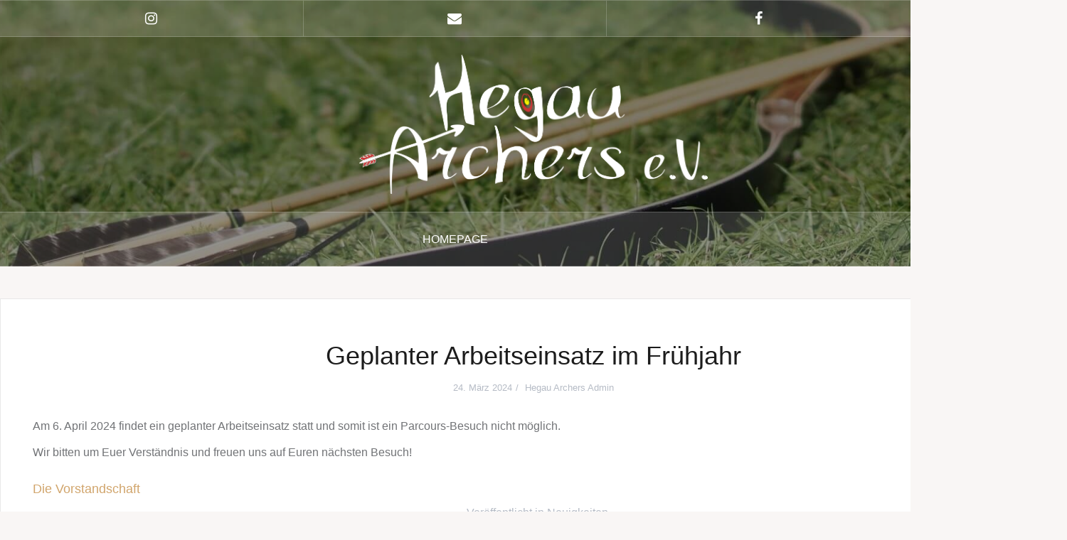

--- FILE ---
content_type: text/html; charset=UTF-8
request_url: https://www.hegau-archers.de/2024/03/24/geplanter-arbeitseinsatz/
body_size: 12015
content:
<!DOCTYPE html>
<html lang="de">
<head>
<meta charset="UTF-8">
<meta name="viewport" content="width=device-width, initial-scale=1">
<link rel="profile" href="https://gmpg.org/xfn/11">
<link rel="pingback" href="https://www.hegau-archers.de/wordpress/xmlrpc.php">
<link rel="shortcut icon" href="https://www.hegau-archers.de/wordpress/wp-content/uploads/2018/05/logo_v2_white-compressor.png" />

<title>Geplanter Arbeitseinsatz im Frühjahr &#8211; Hegau Archers e. V.</title>
<meta name='robots' content='max-image-preview:large' />
<link rel="alternate" type="text/calendar" title="Hegau Archers e. V. &raquo; iCal Feed" href="https://www.hegau-archers.de/events/?ical=1" />
<link rel="alternate" title="oEmbed (JSON)" type="application/json+oembed" href="https://www.hegau-archers.de/wp-json/oembed/1.0/embed?url=https%3A%2F%2Fwww.hegau-archers.de%2F2024%2F03%2F24%2Fgeplanter-arbeitseinsatz%2F" />
<link rel="alternate" title="oEmbed (XML)" type="text/xml+oembed" href="https://www.hegau-archers.de/wp-json/oembed/1.0/embed?url=https%3A%2F%2Fwww.hegau-archers.de%2F2024%2F03%2F24%2Fgeplanter-arbeitseinsatz%2F&#038;format=xml" />
		<style>
			.lazyload,
			.lazyloading {
				max-width: 100%;
			}
		</style>
		<style id='wp-img-auto-sizes-contain-inline-css' type='text/css'>
img:is([sizes=auto i],[sizes^="auto," i]){contain-intrinsic-size:3000px 1500px}
/*# sourceURL=wp-img-auto-sizes-contain-inline-css */
</style>
<style class="optimize_css_2" type="text/css" media="all">iframe.embed-pdf-viewer{margin:0 auto;display:block;border-style:none}@media only screen and (max-device-width :768px){iframe.embed-pdf-viewer{width:100%}}</style>
<style id='wp-emoji-styles-inline-css' type='text/css'>

	img.wp-smiley, img.emoji {
		display: inline !important;
		border: none !important;
		box-shadow: none !important;
		height: 1em !important;
		width: 1em !important;
		margin: 0 0.07em !important;
		vertical-align: -0.1em !important;
		background: none !important;
		padding: 0 !important;
	}
/*# sourceURL=wp-emoji-styles-inline-css */
</style>
<style id='classic-theme-styles-inline-css' type='text/css'>
/*! This file is auto-generated */
.wp-block-button__link{color:#fff;background-color:#32373c;border-radius:9999px;box-shadow:none;text-decoration:none;padding:calc(.667em + 2px) calc(1.333em + 2px);font-size:1.125em}.wp-block-file__button{background:#32373c;color:#fff;text-decoration:none}
/*# sourceURL=/wp-includes/css/classic-themes.min.css */
</style>
<style class="optimize_css_2" type="text/css" media="all">.final-tiles-gallery{position:relative;perspective:800px}.final-tiles-gallery .tile img.item{-moz-transition:-moz-transform 0.2s,opacity 0.2s ease-out;-o-transition:-o-transform 0.2s,opacity 0.2s ease-out;-webkit-transition:-webkit-transform 0.2s,opacity 0.2s ease-out;transition:transform .2s ease-out;display:block;position:relative;width:100%}.final-tiles-gallery .tile.ftg-enlarged img{display:block;margin:auto}.final-tiles-gallery .loading-bar{width:100%;display:block;height:2px;position:relative;top:-4px}.final-tiles-gallery .loading-bar i{width:0%;display:block;height:2px;transition:all 1s}.final-tiles-gallery .tile{float:left;overflow:hidden;margin:0;opacity:0;display:none;transition-property:all;transform-origin:50% 50% 50px;transition-duration:.25s;perspective:1000px}html body .final-tiles-gallery .ftg-items .tile.ftg-loaded{opacity:1;display:block}.final-tiles-gallery .tile.ftg-filter-hidden-tile,.final-tiles-gallery .tile.ftg-hidden-tile{-moz-transform:scale(0);-webkit-transform:scale(0);-ms-transform:scale(0);transform:scale(0);opacity:0;display:none!important}.final-tiles-gallery .edge{position:absolute;z-index:1000;background:#333;color:#fff;font-size:11px;padding:4px;font-family:sans-serif}.final-tiles-gallery .edge.enlarged-true{color:#ff0}.final-tiles-gallery .ftg-social{position:absolute;transition:all .5s;z-index:20}.final-tiles-gallery .woo{display:block;text-align:center;margin-top:10px}.final-tiles-gallery .woo:hover{text-decoration:underline}.final-tiles-gallery .ftg-social a{color:#fff;text-decoration:none;border:0;text-align:center;font-size:16px;transition:all .3s}.final-tiles-gallery .ftg-social a:hover{color:#ccc}.final-tiles-gallery .hover{position:absolute;top:0;left:0;bottom:0;right:0;background:#000;background-color:rgb(0 0 0 / .7);transition:all .3s;opacity:0;display:table;width:100%;height:100%}.final-tiles-gallery .hover .icon{display:table-cell;text-align:center;vertical-align:middle;color:#fff;font-size:20px}.final-tiles-gallery .tile:hover .hover{opacity:1}.final-tiles-gallery .tile iframe.item{width:100%!important}.final-tiles-gallery .ftg-filters{margin-bottom:20px;text-align:center}.final-tiles-gallery .ftg-filters a{display:inline-block;margin-right:10px;margin-bottom:10px;color:#777;padding:4px 10px;border:1px solid #777;text-decoration:none;outline:0;text-shadow:none;box-shadow:none}.final-tiles-gallery .ftg-filters a:hover,.final-tiles-gallery .ftg-filters a.selected{color:#000;border-color:#333;text-decoration:none}.final-tiles-gallery .tile .caption-block{display:inline-block;position:absolute;color:#fff;z-index:11;left:20px;right:20px;opacity:0;transition:all .25s}.final-tiles-gallery.caption-frame .tile .caption-block{border:1px solid #fff}.final-tiles-gallery.caption-frame .tile .caption-outside{border:1px solid #fff;padding:0 10px;margin-top:3px}.final-tiles-gallery.caption-frame.caption-middle .tile .caption-block{top:10px;bottom:10px;left:10px;right:10px;padding:10px}.final-tiles-gallery .tile-inner:before{background:rgb(0 0 0 / .7);position:absolute;top:0;left:0;bottom:0;right:0;content:"";opacity:0;transition:all .3s;z-index:10}.final-tiles-gallery .tile .caption-block .text-wrapper span.title,.final-tiles-gallery .tile .caption-block .text-wrapper span.text,.final-tiles-gallery .tile .caption-block .text-wrapper span.text .ftg-meta{display:block}.final-tiles-gallery .tile span.icon{position:absolute;top:50%;left:50%;z-index:10;opacity:0;transition:all .3s}.final-tiles-gallery .tile:hover span.icon{opacity:1}.final-tiles-gallery.caption-color-dark .tile .caption-block .text-wrapper span.title,.final-tiles-gallery.caption-color-dark .tile .caption-block .text-wrapper span.text{color:#fff}.final-tiles-gallery.caption-color-light .tile .caption-block .text-wrapper span.title,.final-tiles-gallery.caption-color-light .tile .caption-block .text-wrapper span.text{color:#000}.final-tiles-gallery.caption-color-light .tile-inner:before{background:rgb(255 255 255 / .7)}.final-tiles-gallery.ftg-hover-enabled .tile.hover .tile-inner:before,.final-tiles-gallery.ftg-hover-enabled .tile:hover .tile-inner:before{opacity:1}.final-tiles-gallery .tile .caption-block span.title{font-size:16px;margin:0}.final-tiles-gallery .tile .caption-block span.text{font-size:12px;margin:10px 0 0 0;opacity:.8}.final-tiles-gallery .tile .caption-block .text-wrapper{width:100%}.final-tiles-gallery.caption-center-text .tile .caption-block span.title,.final-tiles-gallery.caption-center-text .tile .caption-block span.text{text-align:center;display:block}.final-tiles-gallery.effect-fade-out .tile img{transition:all 0.5s;opacity:1}.final-tiles-gallery.effect-fade-out.ftg-hover-enabled .tile.hover img,.final-tiles-gallery.effect-fade-out.ftg-hover-enabled .tile:hover img{opacity:.5}.final-tiles-gallery.effect-deep-zoom-in .tile:hover img{-moz-transform:perspective(1000px) translate3d(0,0,400px);-webkit-transform:perspective(1000px) translate3d(0,0,400px);-ms-transform:perspective(1000px) translate3d(0,0,400px);transform:perspective(1000px) translate3d(0,0,400px)}.final-tiles-gallery.effect-deep-zoom-in .tile img,.final-tiles-gallery.effect-zoom-in .tile img{-moz-transform:perspective(1000px) translate3d(0,0,0);-webkit-transform:perspective(1000px) translate3d(0,0,0);-ms-transform:perspective(1000px) translate3d(0,0,0);transform:perspective(1000px) translate3d(0,0,0);position:relative;display:block}.final-tiles-gallery.effect-zoom-in.ftg-hover-enabled .tile:hover img{-moz-transform:perspective(1000px) translate3d(0,0,200px);-webkit-transform:perspective(1000px) translate3d(0,0,200px);-ms-transform:perspective(1000px) translate3d(0,0,200px);transform:perspective(1000px) translate3d(0,0,200px)}.final-tiles-gallery.effect-zoom-out .tile img{opacity:1;-moz-transform:scale(1.12);-webkit-transform:scale(1.12);-ms-transform:scale(1.12);transform:scale(1.12)}.final-tiles-gallery.effect-deep-zoom-out.ftg-hover-enabled .tile:hover img,.final-tiles-gallery.effect-zoom-out.ftg-hover-enabled .tile:hover img{-moz-transform:scale(1);-webkit-transform:scale(1);-ms-transform:scale(1);transform:scale(1)}.final-tiles-gallery.effect-deep-zoom-out .tile img{opacity:1;-moz-transform:scale(1.5);-webkit-transform:scale(1.5);-ms-transform:scale(1.5);transform:scale(1.5)}.final-tiles-gallery.effect-speed-very-slow .tile img{transition-duration:1s}.final-tiles-gallery.effect-speed-slow .tile img{transition-duration:.5s}.final-tiles-gallery.effect-speed-medium .tile img{transition-duration:.35s}.final-tiles-gallery.effect-speed-fast .tile img{transition-duration:.2s}.final-tiles-gallery.effect-speed-very-fast .tile img{transition-duration:.1s}.final-tiles-gallery.caption-left .tile .caption-block,.final-tiles-gallery.caption-left .tile .caption-outside{text-align:left}.final-tiles-gallery.caption-center .tile .caption-block,.final-tiles-gallery.caption-center .tile .caption-outside{text-align:center}.final-tiles-gallery.caption-right .tile .caption-block,.final-tiles-gallery.caption-right .tile .caption-outside{text-align:right}.final-tiles-gallery.caption-top .tile .caption-block{top:20px}.final-tiles-gallery.caption-bottom .tile .caption-block{bottom:20px;top:auto}.final-tiles-gallery.caption-middle .tile .caption-block{position:absolute;top:0;bottom:0;display:flex;align-items:center}.final-tiles-gallery.ftg-hover-enabled .tile.hover .caption-block,.final-tiles-gallery.ftg-hover-enabled .tile:hover .caption-block{opacity:1}.final-tiles-gallery.caption-fixed .tile .caption-block{opacity:1}.final-tiles-gallery.caption-flip-h .tile{perspective:1000px}.final-tiles-gallery.caption-flip-h .tile .tile-inner{position:static}.final-tiles-gallery.caption-flip-h.ftg-hover-enabled .tile:hover .tile-inner{transform:rotateY(180deg)}.final-tiles-gallery.caption-flip-h .tile .tile-inner{transition:0.6s;transform-style:preserve-3d;position:static;display:block}.final-tiles-gallery.caption-flip-h .tile:hover .tile-inner:before{display:none}.final-tiles-gallery.caption-flip-h .tile .tile-inner .item,.final-tiles-gallery.caption-flip-h .tile .tile-inner .caption-block{-webkit-backface-visibility:hidden;backface-visibility:hidden}.final-tiles-gallery.caption-flip-h .tile .tile-inner .item{z-index:2;transform:rotateY(0deg)}.final-tiles-gallery.caption-flip-h .tile .tile-inner .caption-block{transform:rotateY(180deg);left:0;right:0;padding-left:20px;padding-right:20px}.final-tiles-gallery.caption-fixed-bg .tile .caption-block{opacity:1}.final-tiles-gallery.caption-fixed-bg .tile .tile-inner:before{opacity:1}.final-tiles-gallery.caption-fixed-then-hidden .tile .caption-block,.final-tiles-gallery.caption-fixed-then-hidden .tile .tile-inner:before{opacity:1}.final-tiles-gallery.caption-fixed-then-hidden.ftg-hover-enabled .tile:hover .caption-block,.final-tiles-gallery.caption-fixed-then-hidden.ftg-hover-enabled .tile:hover .tile-inner:before{opacity:0}.final-tiles-gallery.caption-slide-from-top.ftg-hover-enabled .tile:hover .caption-block{opacity:1;-moz-transform:translateY(0);-webkit-transform:translateY(0);-ms-transform:translateY(0);transform:translateY(0)}.final-tiles-gallery.caption-slide-from-top .tile .caption-block{opacity:0;transition:all .5s;-moz-transform:translateY(-50px);-webkit-transform:translateY(-50px);-ms-transform:translateY(-50px);transform:translateY(-50px)}.final-tiles-gallery.caption-fixed-bottom .tile .caption-block{bottom:0;left:0;right:0;background:#fff0;opacity:1}.final-tiles-gallery.caption-fixed-bottom .tile .caption-block .text-wrapper{position:absolute;bottom:0;top:auto;left:0;right:0;padding-bottom:20px;padding-top:20px;background:-moz-linear-gradient(top,#fff0 0%,rgb(0 0 0 / .8) 49%,rgb(0 0 0 / .8) 100%);background:-webkit-linear-gradient(top,#fff0 0%,rgb(0 0 0 / .8) 49%,rgb(0 0 0 / .8) 100%);background:linear-gradient(to bottom,#fff0 0%,rgb(0 0 0 / .8) 49%,rgb(0 0 0 / .8) 100%);filter:progid:DXImageTransform.Microsoft.gradient(startColorstr='#00000000',endColorstr='#cc000000',GradientType=0)}.final-tiles-gallery.caption-fixed-bottom.caption-color-light .tile .caption-block .text-wrapper{background:-moz-linear-gradient(top,#fff0 0%,rgb(255 255 255 / .8) 49%,rgb(255 255 255 / .8) 100%);background:-webkit-linear-gradient(top,#fff0 0%,rgb(255 255 255 / .8) 49%,rgb(255 255 255 / .8) 100%);background:linear-gradient(to bottom,#fff0 0%,rgb(255 255 255 / .8) 49%,rgb(255 255 255 / .8) 100%);filter:progid:DXImageTransform.Microsoft.gradient(startColorstr='#00ffffff',endColorstr='#ccffffff',GradientType=0)}.final-tiles-gallery.caption-slide-from-bottom.ftg-hover-enabled .tile:hover .caption-block{opacity:1;-moz-transform:translateY(0);-webkit-transform:translateY(0);-ms-transform:translateY(0);transform:translateY(0)}.final-tiles-gallery.caption-slide-from-bottom .tile .caption-block{opacity:0;transition:all .5s;-moz-transform:translateY(50px);-webkit-transform:translateY(50px);-ms-transform:translateY(50px);transform:translateY(50px)}.final-tiles-gallery.effect-frame.ftg-hover-enabled .tile:hover .tile-inner:before{opacity:1;-moz-transform:scale(1);-webkit-transform:scale(1);-ms-transform:scale(1);transform:scale(1)}.final-tiles-gallery.effect-frame .tile .tile-inner:before{opacity:0;border:1px solid #fff;position:absolute;top:10px;left:10px;bottom:10px;right:10px;z-index:10;content:"";display:block;-moz-transform:scale(.5);-ms-transform:scale(.5);-webkit-transform:scale(.5);transform:scale(.5);transition:all .35s}.final-tiles-gallery.caption-bg .tile span{background:#fff;background:rgb(255 255 255 / .7);color:#333;padding:2px 6px}.final-tiles-gallery.social-icons-bar .ftg-social{background:rgb(0 0 0 / .7);box-shadow:0 0 10px #000}.final-tiles-gallery.social-icons-bar .ftg-social a{color:#333}.final-tiles-gallery.social-icons-bar .ftg-social a:hover{color:#555}.final-tiles-gallery.social-icons-bar.social-icons-bar-dark .ftg-social{background:#333}.final-tiles-gallery.social-icons-bar.social-icons-bar-dark .ftg-social a{color:#333}.final-tiles-gallery.social-icons-bar.social-icons-bar-dark .ftg-social a:hover{color:#eee}.final-tiles-gallery.social-icons-right .ftg-social{width:40px;top:0;height:100%;right:-50px;z-index:20}.final-tiles-gallery.social-icons-right .ftg-social a{margin:10px 0;display:block}.final-tiles-gallery.social-icons-right .tile:hover .ftg-social{right:0}.final-tiles-gallery.social-icons-bottom .ftg-social{width:100%;bottom:-40px;height:30px;text-align:right}.final-tiles-gallery.social-icons-bottom .ftg-social a{margin:0 5px;display:inline-block}.final-tiles-gallery.social-icons-bottom .ftg-social a:last-of-type{margin-right:15px}.final-tiles-gallery.social-icons-bottom .tile:hover .ftg-social{bottom:0}.final-tiles-gallery.social-icons-bottom.social-icons-circle .ftg-social{height:36px}.final-tiles-gallery.social-icons-bottom.social-icons-bar .ftg-social{height:40px}.final-tiles-gallery.social-icons-bottom.social-icons-bar .ftg-social a{margin:10px 5px}.final-tiles-gallery.social-icons-circle .ftg-social a{margin:5px;border-radius:50%;width:24px;height:24px;line-height:24px;text-align:center;display:inline-block;background:#333;color:#333}.final-tiles-gallery.social-icons-circle .ftg-social a:hover{color:#fff;background-color:#333}</style>
<link rel='stylesheet' id='wpo_min-header-0-css' href='https://www.hegau-archers.de/wordpress/wp-content/cache/wpo-minify/1766099225/assets/wpo-minify-header-99fa338a.min.css' type='text/css' media='all' />
<!--n2css--><!--n2js--><script type="text/javascript" id="wpo_min-header-0-js-extra">
/* <![CDATA[ */
var sliderOptions = {"slideshowspeed":"4000"};
//# sourceURL=wpo_min-header-0-js-extra
/* ]]> */
</script>
<script type="text/javascript" src="https://www.hegau-archers.de/wordpress/wp-content/cache/wpo-minify/1766099225/assets/wpo-minify-header-753b74ff.min.js" id="wpo_min-header-0-js"></script>
<link rel="https://api.w.org/" href="https://www.hegau-archers.de/wp-json/" /><link rel="alternate" title="JSON" type="application/json" href="https://www.hegau-archers.de/wp-json/wp/v2/posts/4034" /><link rel="canonical" href="https://www.hegau-archers.de/2024/03/24/geplanter-arbeitseinsatz/" />
<style type="text/css" id="simple-css-output">.tribe-events-list h1, .tribe-events-list h2, .tribe-events-list h3, .tribe-events-list h4, .tribe-events-list h5, .tribe-events-list h6 { color: #717376;}.site-branding { padding-top: 25px; padding-bottom:25px;}#colophon { position: absolute; width: 100%; background-color: #15191B;}#colophon .site-info.container.copyright:after { content: '© 2010 – 2025 Hegau Archers e. V.' }#colophon .site-info.container.copyright:after { float: right; }#sidebar-footer a { color: #d1a56c; }.sidebar { text-align: right; }.contentList { padding: 10px 0px; }.contenList li { padding: 5px 0; }.site-content .tribe-events-list .tribe-events-loop .tribe-event-featured, .tribe-events-list #tribe-events-day.tribe-events-loop .tribe-event-featured, .type-tribe_events.tribe-events-photo-event.tribe-event-featured .tribe-events-photo-event-wrap { background-color: #d1a56c;}.site-content #tribe-events-content table.tribe-events-calendar .type-tribe_events.tribe-event-featured { background-color: #d1a56c;}.site-content #tribe-events-content a, .site-content .tribe-events-event-meta a { color: #666;}.site-content #tribe-events-content a, .site-content .tribe-events-event-meta a { color: #666;}.site-content #tribe-events-content a:hover, .site-content .tribe-events-event-meta a:hover { color: #444;}.site-content .type-tribe_events.tribe-events-photo-event.tribe-event-featured .tribe-events-photo-event-wrap:hover { background-color: rgba(255, 255, 255, 0.15);}.site-content .tribe-events-notices { color: #1c1c1c; margin-bottom: 20px;}.tribe-common-c-btn.tribe-events-c-search__button { background-color: #d1a56c;}.tribe-common-c-btn-border.tribe-events-c-subscribe-dropdown__button { color: black;}.site-content #tribe-events-content .tribe-events-calendar td.tribe-events-present.mobile-active:hover, .tribe-events-calendar td.tribe-events-present.mobile-active, .tribe-events-calendar td.tribe-events-present.mobile-active div[id*="tribe-events-daynum-"], .tribe-events-calendar td.tribe-events-present.mobile-active div[id*="tribe-events-daynum-"] a { background-color: #d1a56c;}#tribe-events-content .tribe-events-calendar .mobile-active:hover, #tribe-events-content .tribe-events-calendar td.tribe-events-othermonth.mobile-active, #tribe-events-content .tribe-events-calendar td.tribe-events-othermonth.mobile-active div[id*="tribe-events-daynum-"], #tribe-events-content .tribe-events-calendar td.tribe-events-othermonth.mobile-active div[id*="tribe-events-daynum-"] a, .tribe-events-calendar .mobile-active div[id*="tribe-events-daynum-"], .tribe-events-calendar .mobile-active div[id*="tribe-events-daynum-"] a, .tribe-events-calendar td.mobile-active { background-color: #d1a56c;}.site-content .tribe-events-sub-nav li a { background-color: #d1a56c; cursor: pointer; display: inline-block; letter-spacing: 1px; padding: 6px 9px; text-align: center; border-radius: 3px; border: 0; box-shadow: none;}.site-content a.tribe-events-gcal, .site-content a.tribe-events-ical { margin-top:0px;}.content-area { font-size: 16px; line-height: 1.7;}.entry-content .wp-block-code { display: block; padding: 0px; margin: 0 0 10px; font-size: 13px; line-height: 1.42857143; word-break: break-all; word-wrap: break-word; color: transparent; background-color: transparent; border: none; border-radius: 4px;}.single-thumb{ display: none;}ul, ol { padding-left: 15px}.entry-content #ufaq-faq-list .faq { text-decoration: none; color: #717376; font-family: 'Lato', sans-serif; font-size: 16px; line-height: 1.7;}.entry-content #ufaq-faq-list .ufaq-faq-title-text h4{ font-size: 20px; }.entry-content .ufaq-permalink { display: none;}.container .breadcrumb{ padding-left: 0px;}.posts-layout .hentry .item-sizer { padding: 0px;}.item-sizer .entry-content { padding: 0px 20px 10px 20px;}.entry-header.blog-entry-header { padding: 10px;}h4{ color: #d1a56c;}body { --tec-color-event-icon-hover: #d1a56c; --tec-color-accent-primary: #d1a56c;}.attachment-oria-small-thumb.size-oria-small-thumb.wp-post-image.lazy-loaded { height: auto; margin: auto; width: auto;}.owl-item .slide a { width: 100%;}.owl-item .slide-title a { background:rgba(0, 0, 0, 0.6);}.owl-item .slide-title { width: 100%;}@media (min-width: 1200px) { body .container { width: 1500px; } .ftg-items { min-height: 830px !important; }} @media only screen and (max-width: 600px) { .content-wrapper { padding: 30px 15px 0px 15px; }}}</style><meta name="tec-api-version" content="v1"><meta name="tec-api-origin" content="https://www.hegau-archers.de"><link rel="alternate" href="https://www.hegau-archers.de/wp-json/tribe/events/v1/" />		<script>
			document.documentElement.className = document.documentElement.className.replace('no-js', 'js');
		</script>
				<style>
			.no-js img.lazyload {
				display: none;
			}

			figure.wp-block-image img.lazyloading {
				min-width: 150px;
			}

			.lazyload,
			.lazyloading {
				--smush-placeholder-width: 100px;
				--smush-placeholder-aspect-ratio: 1/1;
				width: var(--smush-image-width, var(--smush-placeholder-width)) !important;
				aspect-ratio: var(--smush-image-aspect-ratio, var(--smush-placeholder-aspect-ratio)) !important;
			}

						.lazyload, .lazyloading {
				opacity: 0;
			}

			.lazyloaded {
				opacity: 1;
				transition: opacity 400ms;
				transition-delay: 0ms;
			}

					</style>
		<!--[if lt IE 9]>
<script src="https://www.hegau-archers.de/wordpress/wp-content/themes/oria/js/html5shiv.js"></script>
<![endif]-->
		<style type="text/css">
			.site-header {
				background-image: url(https://www.hegau-archers.de/wordpress/wp-content/uploads/2021/03/cropped-cropped-arrow-1557462_19201-2.jpg);
			}
		</style>
		<style id='wp-block-heading-inline-css' type='text/css'>
h1:where(.wp-block-heading).has-background,h2:where(.wp-block-heading).has-background,h3:where(.wp-block-heading).has-background,h4:where(.wp-block-heading).has-background,h5:where(.wp-block-heading).has-background,h6:where(.wp-block-heading).has-background{padding:1.25em 2.375em}h1.has-text-align-left[style*=writing-mode]:where([style*=vertical-lr]),h1.has-text-align-right[style*=writing-mode]:where([style*=vertical-rl]),h2.has-text-align-left[style*=writing-mode]:where([style*=vertical-lr]),h2.has-text-align-right[style*=writing-mode]:where([style*=vertical-rl]),h3.has-text-align-left[style*=writing-mode]:where([style*=vertical-lr]),h3.has-text-align-right[style*=writing-mode]:where([style*=vertical-rl]),h4.has-text-align-left[style*=writing-mode]:where([style*=vertical-lr]),h4.has-text-align-right[style*=writing-mode]:where([style*=vertical-rl]),h5.has-text-align-left[style*=writing-mode]:where([style*=vertical-lr]),h5.has-text-align-right[style*=writing-mode]:where([style*=vertical-rl]),h6.has-text-align-left[style*=writing-mode]:where([style*=vertical-lr]),h6.has-text-align-right[style*=writing-mode]:where([style*=vertical-rl]){rotate:180deg}
/*# sourceURL=https://www.hegau-archers.de/wordpress/wp-includes/blocks/heading/style.min.css */
</style>
<style id='wp-block-paragraph-inline-css' type='text/css'>
.is-small-text{font-size:.875em}.is-regular-text{font-size:1em}.is-large-text{font-size:2.25em}.is-larger-text{font-size:3em}.has-drop-cap:not(:focus):first-letter{float:left;font-size:8.4em;font-style:normal;font-weight:100;line-height:.68;margin:.05em .1em 0 0;text-transform:uppercase}body.rtl .has-drop-cap:not(:focus):first-letter{float:none;margin-left:.1em}p.has-drop-cap.has-background{overflow:hidden}:root :where(p.has-background){padding:1.25em 2.375em}:where(p.has-text-color:not(.has-link-color)) a{color:inherit}p.has-text-align-left[style*="writing-mode:vertical-lr"],p.has-text-align-right[style*="writing-mode:vertical-rl"]{rotate:180deg}
/*# sourceURL=https://www.hegau-archers.de/wordpress/wp-includes/blocks/paragraph/style.min.css */
</style>
<style id='global-styles-inline-css' type='text/css'>
:root{--wp--preset--aspect-ratio--square: 1;--wp--preset--aspect-ratio--4-3: 4/3;--wp--preset--aspect-ratio--3-4: 3/4;--wp--preset--aspect-ratio--3-2: 3/2;--wp--preset--aspect-ratio--2-3: 2/3;--wp--preset--aspect-ratio--16-9: 16/9;--wp--preset--aspect-ratio--9-16: 9/16;--wp--preset--color--black: #000000;--wp--preset--color--cyan-bluish-gray: #abb8c3;--wp--preset--color--white: #ffffff;--wp--preset--color--pale-pink: #f78da7;--wp--preset--color--vivid-red: #cf2e2e;--wp--preset--color--luminous-vivid-orange: #ff6900;--wp--preset--color--luminous-vivid-amber: #fcb900;--wp--preset--color--light-green-cyan: #7bdcb5;--wp--preset--color--vivid-green-cyan: #00d084;--wp--preset--color--pale-cyan-blue: #8ed1fc;--wp--preset--color--vivid-cyan-blue: #0693e3;--wp--preset--color--vivid-purple: #9b51e0;--wp--preset--gradient--vivid-cyan-blue-to-vivid-purple: linear-gradient(135deg,rgb(6,147,227) 0%,rgb(155,81,224) 100%);--wp--preset--gradient--light-green-cyan-to-vivid-green-cyan: linear-gradient(135deg,rgb(122,220,180) 0%,rgb(0,208,130) 100%);--wp--preset--gradient--luminous-vivid-amber-to-luminous-vivid-orange: linear-gradient(135deg,rgb(252,185,0) 0%,rgb(255,105,0) 100%);--wp--preset--gradient--luminous-vivid-orange-to-vivid-red: linear-gradient(135deg,rgb(255,105,0) 0%,rgb(207,46,46) 100%);--wp--preset--gradient--very-light-gray-to-cyan-bluish-gray: linear-gradient(135deg,rgb(238,238,238) 0%,rgb(169,184,195) 100%);--wp--preset--gradient--cool-to-warm-spectrum: linear-gradient(135deg,rgb(74,234,220) 0%,rgb(151,120,209) 20%,rgb(207,42,186) 40%,rgb(238,44,130) 60%,rgb(251,105,98) 80%,rgb(254,248,76) 100%);--wp--preset--gradient--blush-light-purple: linear-gradient(135deg,rgb(255,206,236) 0%,rgb(152,150,240) 100%);--wp--preset--gradient--blush-bordeaux: linear-gradient(135deg,rgb(254,205,165) 0%,rgb(254,45,45) 50%,rgb(107,0,62) 100%);--wp--preset--gradient--luminous-dusk: linear-gradient(135deg,rgb(255,203,112) 0%,rgb(199,81,192) 50%,rgb(65,88,208) 100%);--wp--preset--gradient--pale-ocean: linear-gradient(135deg,rgb(255,245,203) 0%,rgb(182,227,212) 50%,rgb(51,167,181) 100%);--wp--preset--gradient--electric-grass: linear-gradient(135deg,rgb(202,248,128) 0%,rgb(113,206,126) 100%);--wp--preset--gradient--midnight: linear-gradient(135deg,rgb(2,3,129) 0%,rgb(40,116,252) 100%);--wp--preset--font-size--small: 13px;--wp--preset--font-size--medium: 20px;--wp--preset--font-size--large: 36px;--wp--preset--font-size--x-large: 42px;--wp--preset--spacing--20: 0.44rem;--wp--preset--spacing--30: 0.67rem;--wp--preset--spacing--40: 1rem;--wp--preset--spacing--50: 1.5rem;--wp--preset--spacing--60: 2.25rem;--wp--preset--spacing--70: 3.38rem;--wp--preset--spacing--80: 5.06rem;--wp--preset--shadow--natural: 6px 6px 9px rgba(0, 0, 0, 0.2);--wp--preset--shadow--deep: 12px 12px 50px rgba(0, 0, 0, 0.4);--wp--preset--shadow--sharp: 6px 6px 0px rgba(0, 0, 0, 0.2);--wp--preset--shadow--outlined: 6px 6px 0px -3px rgb(255, 255, 255), 6px 6px rgb(0, 0, 0);--wp--preset--shadow--crisp: 6px 6px 0px rgb(0, 0, 0);}:where(.is-layout-flex){gap: 0.5em;}:where(.is-layout-grid){gap: 0.5em;}body .is-layout-flex{display: flex;}.is-layout-flex{flex-wrap: wrap;align-items: center;}.is-layout-flex > :is(*, div){margin: 0;}body .is-layout-grid{display: grid;}.is-layout-grid > :is(*, div){margin: 0;}:where(.wp-block-columns.is-layout-flex){gap: 2em;}:where(.wp-block-columns.is-layout-grid){gap: 2em;}:where(.wp-block-post-template.is-layout-flex){gap: 1.25em;}:where(.wp-block-post-template.is-layout-grid){gap: 1.25em;}.has-black-color{color: var(--wp--preset--color--black) !important;}.has-cyan-bluish-gray-color{color: var(--wp--preset--color--cyan-bluish-gray) !important;}.has-white-color{color: var(--wp--preset--color--white) !important;}.has-pale-pink-color{color: var(--wp--preset--color--pale-pink) !important;}.has-vivid-red-color{color: var(--wp--preset--color--vivid-red) !important;}.has-luminous-vivid-orange-color{color: var(--wp--preset--color--luminous-vivid-orange) !important;}.has-luminous-vivid-amber-color{color: var(--wp--preset--color--luminous-vivid-amber) !important;}.has-light-green-cyan-color{color: var(--wp--preset--color--light-green-cyan) !important;}.has-vivid-green-cyan-color{color: var(--wp--preset--color--vivid-green-cyan) !important;}.has-pale-cyan-blue-color{color: var(--wp--preset--color--pale-cyan-blue) !important;}.has-vivid-cyan-blue-color{color: var(--wp--preset--color--vivid-cyan-blue) !important;}.has-vivid-purple-color{color: var(--wp--preset--color--vivid-purple) !important;}.has-black-background-color{background-color: var(--wp--preset--color--black) !important;}.has-cyan-bluish-gray-background-color{background-color: var(--wp--preset--color--cyan-bluish-gray) !important;}.has-white-background-color{background-color: var(--wp--preset--color--white) !important;}.has-pale-pink-background-color{background-color: var(--wp--preset--color--pale-pink) !important;}.has-vivid-red-background-color{background-color: var(--wp--preset--color--vivid-red) !important;}.has-luminous-vivid-orange-background-color{background-color: var(--wp--preset--color--luminous-vivid-orange) !important;}.has-luminous-vivid-amber-background-color{background-color: var(--wp--preset--color--luminous-vivid-amber) !important;}.has-light-green-cyan-background-color{background-color: var(--wp--preset--color--light-green-cyan) !important;}.has-vivid-green-cyan-background-color{background-color: var(--wp--preset--color--vivid-green-cyan) !important;}.has-pale-cyan-blue-background-color{background-color: var(--wp--preset--color--pale-cyan-blue) !important;}.has-vivid-cyan-blue-background-color{background-color: var(--wp--preset--color--vivid-cyan-blue) !important;}.has-vivid-purple-background-color{background-color: var(--wp--preset--color--vivid-purple) !important;}.has-black-border-color{border-color: var(--wp--preset--color--black) !important;}.has-cyan-bluish-gray-border-color{border-color: var(--wp--preset--color--cyan-bluish-gray) !important;}.has-white-border-color{border-color: var(--wp--preset--color--white) !important;}.has-pale-pink-border-color{border-color: var(--wp--preset--color--pale-pink) !important;}.has-vivid-red-border-color{border-color: var(--wp--preset--color--vivid-red) !important;}.has-luminous-vivid-orange-border-color{border-color: var(--wp--preset--color--luminous-vivid-orange) !important;}.has-luminous-vivid-amber-border-color{border-color: var(--wp--preset--color--luminous-vivid-amber) !important;}.has-light-green-cyan-border-color{border-color: var(--wp--preset--color--light-green-cyan) !important;}.has-vivid-green-cyan-border-color{border-color: var(--wp--preset--color--vivid-green-cyan) !important;}.has-pale-cyan-blue-border-color{border-color: var(--wp--preset--color--pale-cyan-blue) !important;}.has-vivid-cyan-blue-border-color{border-color: var(--wp--preset--color--vivid-cyan-blue) !important;}.has-vivid-purple-border-color{border-color: var(--wp--preset--color--vivid-purple) !important;}.has-vivid-cyan-blue-to-vivid-purple-gradient-background{background: var(--wp--preset--gradient--vivid-cyan-blue-to-vivid-purple) !important;}.has-light-green-cyan-to-vivid-green-cyan-gradient-background{background: var(--wp--preset--gradient--light-green-cyan-to-vivid-green-cyan) !important;}.has-luminous-vivid-amber-to-luminous-vivid-orange-gradient-background{background: var(--wp--preset--gradient--luminous-vivid-amber-to-luminous-vivid-orange) !important;}.has-luminous-vivid-orange-to-vivid-red-gradient-background{background: var(--wp--preset--gradient--luminous-vivid-orange-to-vivid-red) !important;}.has-very-light-gray-to-cyan-bluish-gray-gradient-background{background: var(--wp--preset--gradient--very-light-gray-to-cyan-bluish-gray) !important;}.has-cool-to-warm-spectrum-gradient-background{background: var(--wp--preset--gradient--cool-to-warm-spectrum) !important;}.has-blush-light-purple-gradient-background{background: var(--wp--preset--gradient--blush-light-purple) !important;}.has-blush-bordeaux-gradient-background{background: var(--wp--preset--gradient--blush-bordeaux) !important;}.has-luminous-dusk-gradient-background{background: var(--wp--preset--gradient--luminous-dusk) !important;}.has-pale-ocean-gradient-background{background: var(--wp--preset--gradient--pale-ocean) !important;}.has-electric-grass-gradient-background{background: var(--wp--preset--gradient--electric-grass) !important;}.has-midnight-gradient-background{background: var(--wp--preset--gradient--midnight) !important;}.has-small-font-size{font-size: var(--wp--preset--font-size--small) !important;}.has-medium-font-size{font-size: var(--wp--preset--font-size--medium) !important;}.has-large-font-size{font-size: var(--wp--preset--font-size--large) !important;}.has-x-large-font-size{font-size: var(--wp--preset--font-size--x-large) !important;}
/*# sourceURL=global-styles-inline-css */
</style>
</head>

<body data-rsssl=1 class="wp-singular post-template-default single single-post postid-4034 single-format-standard wp-theme-oria tribe-no-js fullwidth-single group-blog">


<div id="page" class="hfeed site">
	<a class="skip-link screen-reader-text" href="#content">Zum Inhalt springen</a>

	<header id="masthead" class="site-header" role="banner">

		<div class="top-bar clearfix no-toggle">
						<nav class="social-navigation clearfix">
				<div class="menu-social-links-menue-container"><ul id="menu-social-links-menue" class="menu clearfix"><li id="menu-item-65" class="menu-item menu-item-type-custom menu-item-object-custom menu-item-65"><a href="http://www.instagram.com/hegau.archers"><span class="screen-reader-text">Instagram</span></a></li>
<li id="menu-item-66" class="menu-item menu-item-type-custom menu-item-object-custom menu-item-66"><a href="mailto:vorstandschaft@hegau-archers.de"><span class="screen-reader-text">E-Mail</span></a></li>
<li id="menu-item-64" class="menu-item menu-item-type-custom menu-item-object-custom menu-item-64"><a target="_blank" href="http://www.facebook.com/HegauArchers"><span class="screen-reader-text">Facebook</span></a></li>
</ul></div>			</nav>
					
					</div>

		<div class="container">
			<div class="site-branding">
				<a href="https://www.hegau-archers.de/" title="Hegau Archers e. V."><img class="site-logo lazyload" data-src="https://www.hegau-archers.de/wordpress/wp-content/uploads/2018/05/logo_v2_white-compressor.png" alt="Hegau Archers e. V." src="[data-uri]" style="--smush-placeholder-width: 4077px; --smush-placeholder-aspect-ratio: 4077/1627;" /></a>			</div><!-- .site-branding -->
		</div>

		<nav id="site-navigation" class="main-navigation" role="navigation">
			<div class="menu-header-container"><ul id="primary-menu" class="menu clearfix"><li id="menu-item-903" class="menu-item menu-item-type-custom menu-item-object-custom menu-item-home menu-item-903"><a href="https://www.hegau-archers.de">Homepage</a></li>
</ul></div>		</nav><!-- #site-navigation -->
		<nav class="mobile-nav">
    </nav>
	</header><!-- #masthead -->
	
	
	<div id="content" class="site-content clearfix">
				<div class="container content-wrapper">
		
	<div id="primary" class="content-area">
		<main id="main" class="site-main" role="main">

		
			
<article id="post-4034" class="post-4034 post type-post status-publish format-standard has-post-thumbnail hentry category-neuigkeiten">

		
	<header class="entry-header">
		<h1 class="entry-title">Geplanter Arbeitseinsatz im Frühjahr</h1>
				<div class="entry-meta">
			<span class="posted-on"><a href="https://www.hegau-archers.de/2024/03/24/geplanter-arbeitseinsatz/" rel="bookmark"><time class="entry-date published" datetime="2024-03-24T20:25:59+01:00">24. März 2024</time><time class="updated" datetime="2024-03-24T20:42:07+01:00">24. März 2024</time></a></span><span class="byline"> <span class="author vcard"><a class="url fn n" href="https://www.hegau-archers.de/author/hegauarchersadmin/">Hegau Archers Admin</a></span></span>		</div><!-- .entry-meta -->
			</header><!-- .entry-header -->

	<div class="entry-content">
		
<p>Am 6. April 2024 findet ein geplanter Arbeitseinsatz statt und somit ist ein Parcours-Besuch nicht möglich.</p>



<p>Wir bitten um Euer Verständnis und freuen uns auf Euren nächsten Besuch!</p>



<h4 class="wp-block-heading"><br>Die Vorstandschaft</h4>



<p></p>
			</div><!-- .entry-content -->

		<footer class="entry-footer">
		<span class="cat-links">Veröffentlicht in <a href="https://www.hegau-archers.de/category/informationen/neuigkeiten/" rel="category tag">Neuigkeiten</a></span>	</footer><!-- .entry-footer -->
	</article><!-- #post-## -->

			
	<nav class="navigation post-navigation" aria-label="Beiträge">
		<h2 class="screen-reader-text">Beitragsnavigation</h2>
		<div class="nav-links"><div class="nav-previous"><a href="https://www.hegau-archers.de/2023/12/24/schoene-feiertage-und-guten-rutsch-ins-neue-jahr/" rel="prev">Schöne Feiertage und guten Rutsch ins neue Jahr!</a></div><div class="nav-next"><a href="https://www.hegau-archers.de/2024/06/09/jung-und-treffsicher-hegau-archers-rocken-ihr-erstes-jugendturnier/" rel="next">Jung und treffsicher: Hegau Archers rocken ihr erstes Jugendturnier!</a></div></div>
	</nav>
			
		
		</main><!-- #main -->
	</div><!-- #primary -->


		</div>
	</div><!-- #content -->

			
	
	<div id="sidebar-footer" class="footer-widgets" role="complementary">
		<div class="container">
							<div class="sidebar-column col-md-4">
					<aside id="custom_html-3" class="widget_text widget widget_custom_html"><div class="textwidget custom-html-widget"><div class="footerCSS">
	<a name="impressum" href="https://www.hegau-archers.de/impressum/">IMPRESSUM</a>
</div>
</div></aside><aside id="custom_html-11" class="widget_text widget widget_custom_html"><div class="textwidget custom-html-widget"><div class="footerCSS">
		<a name="termsAndConditions" href="https://www.hegau-archers.de/agbs/">ALLGEMEINE GESCH&Auml;FTSBEDINGUNGEN</a>
</div></div></aside><aside id="custom_html-8" class="widget_text widget widget_custom_html"><div class="textwidget custom-html-widget"><div class="footerCSS">
		<a name="boardOfDirectors" href="https://www.hegau-archers.de/vorstandschaft/">VORSTANDSCHAFT</a>
</div></div></aside><aside id="custom_html-7" class="widget_text widget widget_custom_html"><div class="textwidget custom-html-widget"><div class="footerCSS">
		<a name="disclaimer" href="https://www.hegau-archers.de/disclaimer/">HAFTUNGSAUSSCHLUSS</a>
</div></div></aside><aside id="custom_html-15" class="widget_text widget widget_custom_html"><div class="textwidget custom-html-widget"><div class="footerCSS">
	<a name="data-protection-declaration" href="https://www.hegau-archers.de/data-protection-declaration/">DATENSCHUTZERKL&Auml;RUNG</a>
</div></div></aside><aside id="custom_html-17" class="widget_text widget widget_custom_html"><div class="textwidget custom-html-widget"><div class="footerCSS"><a name="faq" href="https://www.hegau-archers.de/hegau-archers-faq/">FAQ</a></div></div></aside>				</div>
				
							<div class="sidebar-column col-md-4">
					<aside id="custom_html-13" class="widget_text widget widget_custom_html"><div class="textwidget custom-html-widget"><h4 class="widget-title">Hier findest du uns</h4>

<strong>Adresse</strong>
<p>
<a href="https://www.google.de/maps/dir//Hinterdorfstra%C3%9Fe+44,+78253+Eigeltingen/@47.8646736,8.8907113,17z/data=!4m9!4m8!1m0!1m5!1m1!1s0x479a652d7b607c29:0x5b368688ab1973af!2m2!1d8.8929!2d47.86467!3e0" target="_blank">Hinterdorfstra&szlig;e 44<br/>
78253 Eigeltingen</a>
</p>

<strong>&Ouml;ffnungszeiten</strong>
<p>
Ganzj&auml;hrig, Montag - Sonntag 
<br>
Der 3D-Parcours darf ab 8.00 Uhr begangen werden; der letzte Pfeil muss vor der Abendd&auml;mmerung abgegeben sein. 
<br>
	<a href="https://www.hegau-archers.de/opening-hours-and-entrance-fees/">Hier die genauen Zeiten (bezogen auf die Monate)</a>
</p></div></aside>				</div>
				
							<div class="sidebar-column col-md-4">
					<aside id="media_image-3" class="widget widget_media_image"><h4 class="widget-title">In Kooperation mit</h4><a href="http://www.erlebnisgastronomie.de/"><img width="300" height="113" data-src="https://www.hegau-archers.de/wordpress/wp-content/uploads/2018/02/Logo_Rad_2015_grey-300x113.png" class="image wp-image-322  attachment-medium size-medium lazyload" alt="" style="--smush-placeholder-width: 300px; --smush-placeholder-aspect-ratio: 300/113;max-width: 100%; height: auto;" decoding="async" data-srcset="https://www.hegau-archers.de/wordpress/wp-content/uploads/2018/02/Logo_Rad_2015_grey-300x113.png 300w, https://www.hegau-archers.de/wordpress/wp-content/uploads/2018/02/Logo_Rad_2015_grey-520x196.png 520w, https://www.hegau-archers.de/wordpress/wp-content/uploads/2018/02/Logo_Rad_2015_grey.png 688w" data-sizes="(max-width: 300px) 100vw, 300px" src="[data-uri]" /></a></aside>				</div>
					</div>	
	</div>	
	<footer id="colophon" class="site-footer" role="contentinfo">
		<div class="site-info container copyright">
			<!--<a href="https://de.wordpress.org/" rel="nofollow">Stolz präsentiert von WordPress</a><span class="sep"> | </span>Theme: <a href="http://justfreethemes.com/oria" rel="nofollow">Oria</a> von JustFreeThemes. -->
		</div><!-- .site-info -->
	</footer><!-- #colophon -->
</div><!-- #page -->

<script type="speculationrules">
{"prefetch":[{"source":"document","where":{"and":[{"href_matches":"/*"},{"not":{"href_matches":["/wordpress/wp-*.php","/wordpress/wp-admin/*","/wordpress/wp-content/uploads/*","/wordpress/wp-content/*","/wordpress/wp-content/plugins/*","/wordpress/wp-content/themes/oria/*","/*\\?(.+)"]}},{"not":{"selector_matches":"a[rel~=\"nofollow\"]"}},{"not":{"selector_matches":".no-prefetch, .no-prefetch a"}}]},"eagerness":"conservative"}]}
</script>
		<script>
		( function ( body ) {
			'use strict';
			body.className = body.className.replace( /\btribe-no-js\b/, 'tribe-js' );
		} )( document.body );
		</script>
		<script> /* <![CDATA[ */var tribe_l10n_datatables = {"aria":{"sort_ascending":": activate to sort column ascending","sort_descending":": activate to sort column descending"},"length_menu":"Show _MENU_ entries","empty_table":"No data available in table","info":"Showing _START_ to _END_ of _TOTAL_ entries","info_empty":"Showing 0 to 0 of 0 entries","info_filtered":"(filtered from _MAX_ total entries)","zero_records":"No matching records found","search":"Search:","all_selected_text":"All items on this page were selected. ","select_all_link":"Select all pages","clear_selection":"Clear Selection.","pagination":{"all":"All","next":"Next","previous":"Previous"},"select":{"rows":{"0":"","_":": Selected %d rows","1":": Selected 1 row"}},"datepicker":{"dayNames":["Sonntag","Montag","Dienstag","Mittwoch","Donnerstag","Freitag","Samstag"],"dayNamesShort":["So.","Mo.","Di.","Mi.","Do.","Fr.","Sa."],"dayNamesMin":["S","M","D","M","D","F","S"],"monthNames":["Januar","Februar","M\u00e4rz","April","Mai","Juni","Juli","August","September","Oktober","November","Dezember"],"monthNamesShort":["Januar","Februar","M\u00e4rz","April","Mai","Juni","Juli","August","September","Oktober","November","Dezember"],"monthNamesMin":["Jan.","Feb.","M\u00e4rz","Apr.","Mai","Juni","Juli","Aug.","Sep.","Okt.","Nov.","Dez."],"nextText":"Next","prevText":"Prev","currentText":"Today","closeText":"Done","today":"Today","clear":"Clear"}};/* ]]> */ </script><script type="text/javascript" id="wpo_min-footer-0-js-extra">
/* <![CDATA[ */
var wpfront_scroll_top_data = {"data":{"css":"#wpfront-scroll-top-container{position:fixed;cursor:pointer;z-index:9999;border:none;outline:none;background-color:rgba(0,0,0,0);box-shadow:none;outline-style:none;text-decoration:none;opacity:0;display:none;align-items:center;justify-content:center;margin:0;padding:0}#wpfront-scroll-top-container.show{display:flex;opacity:1}#wpfront-scroll-top-container .sr-only{position:absolute;width:1px;height:1px;padding:0;margin:-1px;overflow:hidden;clip:rect(0,0,0,0);white-space:nowrap;border:0}#wpfront-scroll-top-container .text-holder{padding:3px 10px;-webkit-border-radius:3px;border-radius:3px;-webkit-box-shadow:4px 4px 5px 0px rgba(50,50,50,.5);-moz-box-shadow:4px 4px 5px 0px rgba(50,50,50,.5);box-shadow:4px 4px 5px 0px rgba(50,50,50,.5)}#wpfront-scroll-top-container{right:20px;bottom:20px;}#wpfront-scroll-top-container img{width:auto;height:auto;}#wpfront-scroll-top-container .text-holder{color:#FFFFFF;background-color:#000000;width:auto;height:auto;;}#wpfront-scroll-top-container .text-holder:hover{background-color:#000000;}#wpfront-scroll-top-container i{color:#000000;}","html":"\u003Cbutton id=\"wpfront-scroll-top-container\" aria-label=\"\" title=\"\" \u003E\u003Cimg src=\"https://www.hegau-archers.de/wordpress/wp-content/plugins/wpfront-scroll-top/includes/assets/icons/115.png\" alt=\"\" title=\"\"\u003E\u003C/button\u003E","data":{"hide_iframe":false,"button_fade_duration":0,"auto_hide":false,"auto_hide_after":2,"scroll_offset":100,"button_opacity":0.80000000000000004,"button_action":"top","button_action_element_selector":"","button_action_container_selector":"html, body","button_action_element_offset":0,"scroll_duration":400}}};
//# sourceURL=wpo_min-footer-0-js-extra
/* ]]> */
</script>
<script type="text/javascript" src="https://www.hegau-archers.de/wordpress/wp-content/cache/wpo-minify/1766099225/assets/wpo-minify-footer-4fb924dd.min.js" id="wpo_min-footer-0-js"></script>
<script type="text/javascript" src="https://www.hegau-archers.de/wordpress/wp-content/cache/wpo-minify/1766099225/assets/wpo-minify-footer-76d307f8.min.js" id="wpo_min-footer-1-js"></script>
<script id="wp-emoji-settings" type="application/json">
{"baseUrl":"https://s.w.org/images/core/emoji/17.0.2/72x72/","ext":".png","svgUrl":"https://s.w.org/images/core/emoji/17.0.2/svg/","svgExt":".svg","source":{"concatemoji":"https://www.hegau-archers.de/wordpress/wp-includes/js/wp-emoji-release.min.js"}}
</script>
<script type="module">
/* <![CDATA[ */
/*! This file is auto-generated */
const a=JSON.parse(document.getElementById("wp-emoji-settings").textContent),o=(window._wpemojiSettings=a,"wpEmojiSettingsSupports"),s=["flag","emoji"];function i(e){try{var t={supportTests:e,timestamp:(new Date).valueOf()};sessionStorage.setItem(o,JSON.stringify(t))}catch(e){}}function c(e,t,n){e.clearRect(0,0,e.canvas.width,e.canvas.height),e.fillText(t,0,0);t=new Uint32Array(e.getImageData(0,0,e.canvas.width,e.canvas.height).data);e.clearRect(0,0,e.canvas.width,e.canvas.height),e.fillText(n,0,0);const a=new Uint32Array(e.getImageData(0,0,e.canvas.width,e.canvas.height).data);return t.every((e,t)=>e===a[t])}function p(e,t){e.clearRect(0,0,e.canvas.width,e.canvas.height),e.fillText(t,0,0);var n=e.getImageData(16,16,1,1);for(let e=0;e<n.data.length;e++)if(0!==n.data[e])return!1;return!0}function u(e,t,n,a){switch(t){case"flag":return n(e,"\ud83c\udff3\ufe0f\u200d\u26a7\ufe0f","\ud83c\udff3\ufe0f\u200b\u26a7\ufe0f")?!1:!n(e,"\ud83c\udde8\ud83c\uddf6","\ud83c\udde8\u200b\ud83c\uddf6")&&!n(e,"\ud83c\udff4\udb40\udc67\udb40\udc62\udb40\udc65\udb40\udc6e\udb40\udc67\udb40\udc7f","\ud83c\udff4\u200b\udb40\udc67\u200b\udb40\udc62\u200b\udb40\udc65\u200b\udb40\udc6e\u200b\udb40\udc67\u200b\udb40\udc7f");case"emoji":return!a(e,"\ud83e\u1fac8")}return!1}function f(e,t,n,a){let r;const o=(r="undefined"!=typeof WorkerGlobalScope&&self instanceof WorkerGlobalScope?new OffscreenCanvas(300,150):document.createElement("canvas")).getContext("2d",{willReadFrequently:!0}),s=(o.textBaseline="top",o.font="600 32px Arial",{});return e.forEach(e=>{s[e]=t(o,e,n,a)}),s}function r(e){var t=document.createElement("script");t.src=e,t.defer=!0,document.head.appendChild(t)}a.supports={everything:!0,everythingExceptFlag:!0},new Promise(t=>{let n=function(){try{var e=JSON.parse(sessionStorage.getItem(o));if("object"==typeof e&&"number"==typeof e.timestamp&&(new Date).valueOf()<e.timestamp+604800&&"object"==typeof e.supportTests)return e.supportTests}catch(e){}return null}();if(!n){if("undefined"!=typeof Worker&&"undefined"!=typeof OffscreenCanvas&&"undefined"!=typeof URL&&URL.createObjectURL&&"undefined"!=typeof Blob)try{var e="postMessage("+f.toString()+"("+[JSON.stringify(s),u.toString(),c.toString(),p.toString()].join(",")+"));",a=new Blob([e],{type:"text/javascript"});const r=new Worker(URL.createObjectURL(a),{name:"wpTestEmojiSupports"});return void(r.onmessage=e=>{i(n=e.data),r.terminate(),t(n)})}catch(e){}i(n=f(s,u,c,p))}t(n)}).then(e=>{for(const n in e)a.supports[n]=e[n],a.supports.everything=a.supports.everything&&a.supports[n],"flag"!==n&&(a.supports.everythingExceptFlag=a.supports.everythingExceptFlag&&a.supports[n]);var t;a.supports.everythingExceptFlag=a.supports.everythingExceptFlag&&!a.supports.flag,a.supports.everything||((t=a.source||{}).concatemoji?r(t.concatemoji):t.wpemoji&&t.twemoji&&(r(t.twemoji),r(t.wpemoji)))});
//# sourceURL=https://www.hegau-archers.de/wordpress/wp-includes/js/wp-emoji-loader.min.js
/* ]]> */
</script>

</body>
</html>
